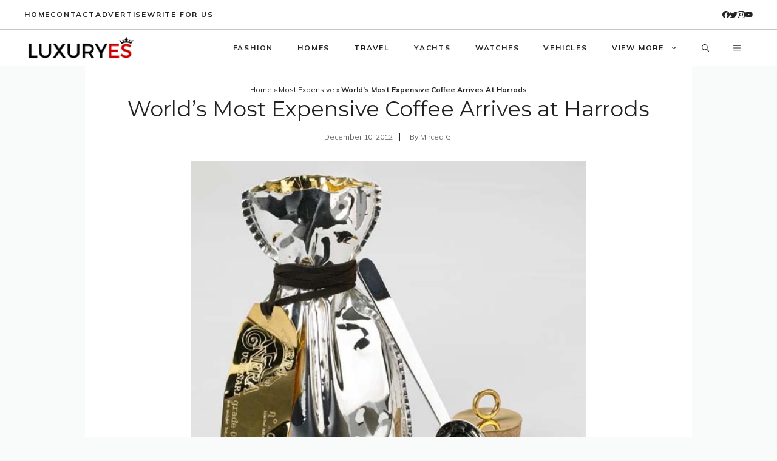

--- FILE ---
content_type: text/html; charset=utf-8
request_url: https://www.google.com/recaptcha/api2/aframe
body_size: 269
content:
<!DOCTYPE HTML><html><head><meta http-equiv="content-type" content="text/html; charset=UTF-8"></head><body><script nonce="v4SOs_5Xx5IvMBGBT2VlaQ">/** Anti-fraud and anti-abuse applications only. See google.com/recaptcha */ try{var clients={'sodar':'https://pagead2.googlesyndication.com/pagead/sodar?'};window.addEventListener("message",function(a){try{if(a.source===window.parent){var b=JSON.parse(a.data);var c=clients[b['id']];if(c){var d=document.createElement('img');d.src=c+b['params']+'&rc='+(localStorage.getItem("rc::a")?sessionStorage.getItem("rc::b"):"");window.document.body.appendChild(d);sessionStorage.setItem("rc::e",parseInt(sessionStorage.getItem("rc::e")||0)+1);localStorage.setItem("rc::h",'1769071903849');}}}catch(b){}});window.parent.postMessage("_grecaptcha_ready", "*");}catch(b){}</script></body></html>